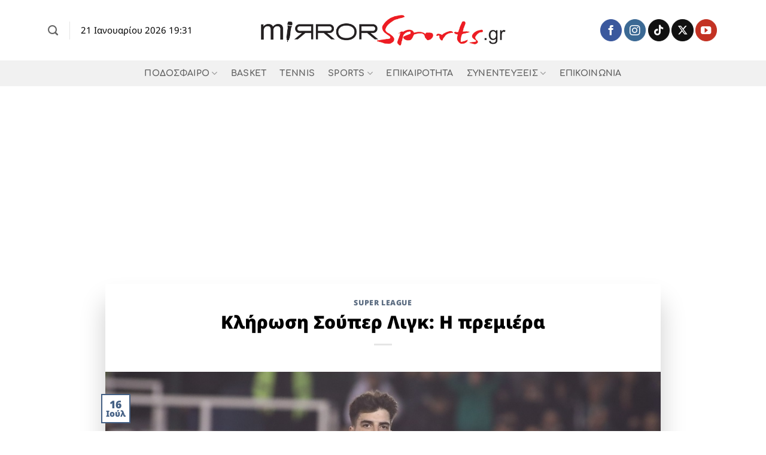

--- FILE ---
content_type: text/html; charset=utf-8
request_url: https://www.google.com/recaptcha/api2/aframe
body_size: 267
content:
<!DOCTYPE HTML><html><head><meta http-equiv="content-type" content="text/html; charset=UTF-8"></head><body><script nonce="lcrgp2UDJxkS865LUIfyyw">/** Anti-fraud and anti-abuse applications only. See google.com/recaptcha */ try{var clients={'sodar':'https://pagead2.googlesyndication.com/pagead/sodar?'};window.addEventListener("message",function(a){try{if(a.source===window.parent){var b=JSON.parse(a.data);var c=clients[b['id']];if(c){var d=document.createElement('img');d.src=c+b['params']+'&rc='+(localStorage.getItem("rc::a")?sessionStorage.getItem("rc::b"):"");window.document.body.appendChild(d);sessionStorage.setItem("rc::e",parseInt(sessionStorage.getItem("rc::e")||0)+1);localStorage.setItem("rc::h",'1769016711942');}}}catch(b){}});window.parent.postMessage("_grecaptcha_ready", "*");}catch(b){}</script></body></html>